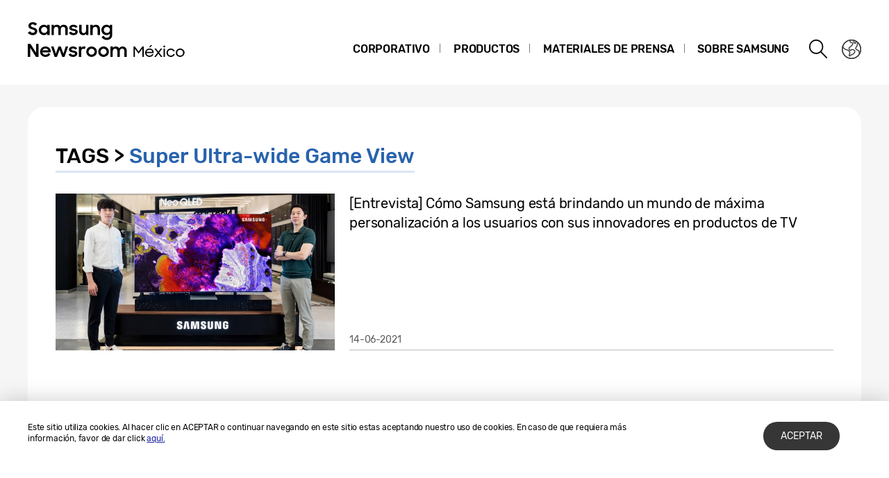

--- FILE ---
content_type: text/css
request_url: https://news.samsung.com/mx/wp-content/themes/btr_newsroom/css/index.css?1
body_size: 3236
content:
@charset "utf-8";

#kv_area{width:100%;background-color:#f6f6f6;}
.kv_main{max-width:1280px;margin:0 auto;padding:40px 40px 0;}
.kv_swipe{overflow:hidden;}
.kv_swipe ul{position:relative;width:99999px;}
.kv_swipe ul:after{content:"";clear:both;display:block;}
.kv_swipe li{float:left;position:relative;text-align:right;width:1200px;padding-right:40px;padding-left:40px;}
.kv_swipe li a{display:block;}
.kv_swipe li a:after{content:"";clear:both;display:block;}
.kv_swipe li .thumb{display:block;width:83.3334%;max-width:850px;position:relative;float:right;}
.kv_swipe li .thumb > div{height:0; padding-top:56.352%; background-size:cover; background-position:center center; background-repeat:no-repeat;}
.kv_swipe li .ico-play{position:absolute;left:50%;top:50%;margin:-56px 0 0 -56px;width:112px;height:112px;background:url(../images/icons_play.png) no-repeat;font-size:0;}
.kv_swipe li .desc{position:absolute;left:40px;top:50%;margin-top:-153px;width:306px;height:306px;padding:40px 30px;background-color:#08377d;background-image:linear-gradient(90deg, #08377d, #051f54);color:#fff;text-align:left;box-shadow:8px 8px 10px rgba(0,0,0,.3)}
.kv_swipe li .desc .type{font-size:16px;padding-bottom:5px;}
.kv_swipe li .desc .title{overflow:hidden;height:165px;font-size:24px;max-height:165px;}
.kv_swipe li .desc .title>span{display:block;height:100%;line-height:1.4em;max-height:7em;overflow:hidden;}
.kv_swipe li .desc .date{border-top:1px solid #395789;padding-top:20px;font-size:14px;color:rgba(255,255,255,.6); text-overflow: ellipsis;white-space: nowrap;overflow: hidden;}

@media (max-width:1024px) {
    .kv_swipe li{padding-right:0;}
    .kv_swipe li .desc{left:0;margin-top:-122px;width:244px;height:244px;padding:30px 25px;}
    .kv_swipe li .desc .type{font-size:14px;}
    .kv_swipe li .desc .title{height:140px;font-size:20px;}
    .kv_swipe li .desc .date{font-size:13px;padding-top:15px;}
}
@media (max-width:768px) {
    .kv_main{padding:0;}
    .kv_swipe li{position:relative;text-align:left;padding:0px;width:100%;}
    .kv_swipe li .thumb{width:100%;float:none;}
    .kv_swipe li .ico-play{margin:-28px 0 0 -28px;width:56px;height:56px;background:url(../images/icons_play.png) no-repeat;background-size:100% auto;}
    .kv_swipe li .desc_wrap{padding:0 30px;}
    .kv_swipe li .desc{position:relative;top:0;margin:0;margin-top:-20px;width:100%;height:auto;padding:25px 15px;box-shadow:none;}
    .kv_swipe li .desc .type{font-size:12px;color:rgba(255,255,255,.5);}
    .kv_swipe li .desc .title{font-size:16px;height:70px;}
    .kv_swipe li .desc .title>span{max-height:4.2em;}
    .kv_swipe li .desc .date{font-size:11px;color:#fff;}
    .kv_swipe li .desc .type,
    .kv_swipe li .desc .date{display:none;}
}

.new_slide .btn_group{width:100%;padding-top:30px;padding-bottom:35px;text-align:center;}
.new_slide .btn_group .btn_navi{}
.new_slide .btn_group .btn_page{display:inline;}
.new_slide .btn_group .btn_page button{width:16px;height:16px;margin:3px 10px 0;background-color:#d3dde9;border:3px solid #d3dde9;border-radius:50%;vertical-align:top;font-size:0;}
.new_slide .btn_group .btn_page button.on{background-color:#f6f6f6;border-color:#356cb1;}
.new_slide .btn_group .btn_prev,
.new_slide .btn_group .btn_next{width:43px;height:23px;background-image:url(../images/icons_pc.png);background-repeat:no-repeat;vertical-align:top;font-size:0;}
.new_slide .btn_group .btn_prev{background-position:0 -140px;margin-right:30px;}
.new_slide .btn_group .btn_next{background-position:0 -165px;margin-left:30px;}
.new_slide .btn_group .btn_prev.off,
.new_slide .btn_group .btn_next.off{opacity:0.5;}

.new_slide .btn_group .btn_auto{width:14px;height:18px;background:url(../images/icons_pc.png) no-repeat -80px -100px;vertical-align:top;font-size:0;margin-right:10px;margin-top:2px;}
.new_slide .btn_group .btn_auto.on{background-position:-100px -100px;}

.new_slide.only_mobile .btn_group{display:none;}

.new_slide .btn_group.hide{padding:40px 0 0;}
.new_slide .btn_group.hide *{display:none;}

@media (max-width:768px) {
    .new_slide .btn_group{padding-top:20px;padding-bottom:15px;}
    .new_slide .btn_group .btn_page button{width:12px;height:12px;border-width:2px;}
    .new_slide .btn_group .btn_prev,
    .new_slide .btn_group .btn_next{width:31px;height:17px;background-image:url(../images/icons_mo.png);background-size:200px auto;}
    .new_slide .btn_group .btn_prev{background-position:0 -30px;}
    .new_slide .btn_group .btn_next{background-position:0 -50px;}

    .new_slide .btn_group .btn_auto{width:10px;height:14px;background:url(../images/icons_mo.png) no-repeat -70px -50px;background-size:200px auto;}
    .new_slide .btn_group .btn_auto.on{background-position:-90px -50px;}

    .new_slide.only_mobile .btn_group{display:block;}
    .new_slide .btn_group.hide{padding:30px 0 0;}
}

.play_area{display:none;position:absolute;top:0;width:100%;z-index:1001; text-align:center;padding:0 40px;}
.play_area .play_area_wrap {position:relative;display:inline-block; max-width:1280px;width:100%; }
.play_area .iframe_wrap{position:relative;width:100%;height:0;padding-top:56.25%;}
.play_area .iframe_wrap iframe{position:absolute;left:0;top:0;width:100%;height:100%;border:0;}
.play_area .desc{padding:30px 45px;color:#fff;background:rgba(0,0,0,.5); text-align:left;}
.play_area .desc strong{display:block;padding-bottom:5px;font-size:26px;}
.play_area .desc p{font-size:16px;color:rgba(255,255,255,.5);height:66px;}
.play_area .btn_close{position:absolute;right:-75px;top:0;width:75px;height:75px;font-size:0;}
.play_area .btn_close:after{content:"";position:absolute;left:50%;top:50%;margin:-20px 0 0 -20px;width:40px;height:40px;background:url(../images/icons_pc.png) no-repeat -260px 0;}

.play_kv{/*position:fixed;*/top:122px;}
.play_kv .play_area_wrap { display:block; margin:auto;}
.play_kv .desc{display:none;}

.playopen .play_area {display:block;}
.playopen .overlay{display:block;}


@media (max-width:1450px) {
    .play_area .btn_close{right:0px;top:-75px;}
    /*.play_area .btn_close:after{margin:-8px 0 0 -8px;width:16px;height:16px;background:url(../images/icons_mo.png) no-repeat -90px -30px;background-size:200px auto;}*/

}
@media (max-width:1280px) {
    .play_area{margin-left:0;left:0;}
    .play_kv{top:74px;}
}
@media (max-width:1024px) {
    .play_area .btn_close{right:0px;top:-30px;width:30px;height:30px;}
    .play_area .btn_close:after{margin:-8px 0 0 -8px;width:16px;height:16px;background:url(../images/icons_mo.png) no-repeat -90px -30px;background-size:200px auto;}
}
@media (max-width:768px) {
    .play_area{background:rgba(0,0,0,0); padding: 0 20px;}
    .play_area .play_area_wrap {display:block;}
    .play_area .desc{display:none;}
}

.main_page{position:relative;width:100%;max-width:1360px;padding:0 40px;margin:0 auto;}
.main_page #content{position:relative; float:left;width:67.1875%;padding-top:55px;padding-bottom:60px;}
.main_page #content:before{content:"";position:absolute;right:0;top:0;width:1px;height:100%;background-color:#bcbcbc;}
.main_page .board_most{position:relative; margin-right:40px;}
.main_page .board_most .main_title{height:58px;}
.main_page .board_most .btn_more{right:0;top:0;}
.main_page .board_most .btn_view_all{margin:10px 0;text-align:center;}
.main_page .board_most .btn_view_all a{display:inline-block;min-width:300px;padding:17px 20px;font-size:20px;border:2px solid #000;border-radius:30px;color:#000;font-weight:500;}
.main_page .board_most .btn_view_all a:hover{background-color:#08377d;background-image:linear-gradient(135deg, #083980, #052056);border-color:#052056;color:#fff;}
.main_page .board_recent{width:100%;}
.main_page .board_recent li{position:relative;margin-bottom:40px;}
.main_page .board_recent li .thumb_inner{display:block;width:63.61%;}
.main_page .board_recent li .thumb{overflow:hidden;position:relative;width:100%;height:0;padding-top:56.25%;}
.main_page .board_recent li .thumb .thumb_wrap{position:absolute;left:0;top:0;width:100%;height:100%;background-size:cover;background-position:center;transition:all .5s ease-out;}
.main_page .board_recent li .inner{position:absolute;right:0;top:0;width:36.39%;height:100%;padding-left:20px;}
.main_page .board_recent li .desc{position:relative;width:100%;height:100%;padding-bottom:40px;}
.main_page .board_recent li .title{display:block;overflow:hidden;width:100%;height:90%;font-size:20px;color:#000;}
.main_page .board_recent li .title>span{display:block;height:100%;}
.main_page .board_recent li .date{position:absolute;right:0;bottom:0;width:100%;height:40px;padding:15px 0px 0;border-bottom:1px solid #bcbcbc;font-size:14px;color:#5d5d5d;white-space:nowrap;text-overflow:ellipsis;overflow:hidden;}
.main_page .board_recent li .category{display:inline-block;margin-bottom:10px;background-color:#dae6f4;padding:1px 10px;font-weight:500;font-size:16px;color:#356cb1;vertical-align:top;}

.main_page .board_recent li .title,
.main_page .board_recent li .date{transition:color .5s ease-out, border .5s ease-out;}
.main_page .board_recent li:hover .thumb .thumb_wrap{-webkit-transform:scale(1.05);-ms-transform:scale(1.05);transform:scale(1.05);}
.main_page .board_recent li:hover .title,
.main_page .board_recent li:hover .date{color:#356cb1;border-color:#356cb1;}

.main_page #side{float:left;width:32.8125%;padding-top:55px;padding-bottom:60px;padding-left:40px;}
.main_page .board_video{position:relative;width:100%;padding-bottom:8px;border-bottom:1px solid #bcbcbc;margin-bottom:40px;}
.main_page .board_video .btn_more{right:0;top:0;}
.main_page .board_video .main_title{min-height:58px; padding-bottom:10px;}
.main_page .board_video .video_play_wrap{display:block;}
.main_page .board_video .thumb{display:block;position:relative;width:100%;height:0;padding-top:56.25%;font-size:0;overflow:hidden;}
.main_page .board_video .thumb_wrap{position:absolute;left:0;top:0;width:100%;height:100%;background-repeat:no-repeat;background-size:cover;background-position:center;transition:all .5s ease-out;}
.main_page .board_video .video_play_wrap:hover .thumb_wrap{-webkit-transform:scale(1.05);-ms-transform:scale(1.05);transform:scale(1.05);}

.main_page .board_video .desc{position:relative;width:100%;min-height:60px;padding-right:65px;padding-top:5px;margin-top:10px;font-size:16px;}
.main_page .board_video .desc .title{display:block;height:45px;overflow:hidden;color:#000;}
.main_page .board_video .desc .btn_video_play{position:absolute;right:0;top:0;width:53px;height:53px;background:url(../images/icons_pc.png) no-repeat 0 -200px;font-size:0;}
.main_page .banner_area{padding-bottom:30px;}
.main_page .banner_area li{position:relative;margin-bottom:20px;}
.main_page .banner_area li a{position:relative;display:block;width:100%;height:0;padding-top:56.25%;overflow:hidden;}
.main_page .banner_area li .thumb{position:absolute;left:0;top:0;width:100%;height:100%;}
.main_page .banner_area li .thumb_wrap{width:100%;height:100%;background-repeat:no-repeat;background-size:cover;background-position:center;transition:all .5s ease-out;}
.main_page .banner_area li:hover .thumb_wrap{-webkit-transform:scale(1.05);-ms-transform:scale(1.05);transform:scale(1.05);}

.main_page .banner_featured{position:relative;padding-bottom:40px;border-bottom:1px solid #bcbcbc;margin-bottom:40px;}
.main_page .banner_featured .btn_ro{position:absolute;right:0px;top:1px;}
.main_page .banner_featured ul{padding-top:30px;}
.main_page .banner_featured li{position:relative;margin-bottom:1px;}
.main_page .banner_featured li a{display:block;width:100%;padding:20px 0;padding-left:70px;background-color:#e8eef5;font-size:20px;color:#000;}
.main_page .banner_featured li .no{position:absolute;left:0;top:0;width:70px;height:100%;text-align:center;color:#a5a9ae;}
.main_page .banner_featured li .no .table{display:table;width:100%;height:100%;}
.main_page .banner_featured li .no .table_cell{display:table-cell;vertical-align:middle;text-align:center;}
.main_page .banner_featured li .cont{position:relative;width:100%;padding:0 24px;}
.main_page .banner_featured li .cont:before{content:"";position:absolute;left:0;top:0;width:1px;height:100%;background-color:#a2a6ab;opacity:.5;}
.main_page .banner_featured li a:hover{background-color:#0a4093;background-image:linear-gradient(90deg, #0a4092, #082e71);color:#fff;box-shadow:1px 1px 3px #aaa;}

.media_library{position:relative;background-color:#f6f6f6;padding-bottom:50px;}
.media_library_inner{position:relative;max-width:1360px;padding:0 40px;margin:0 auto;}
.media_library .main_title{padding:45px 0 25px;}
.media_library .btn_ro{position:absolute;right:40px;top:45px;}
.media_library ul{margin-right:-16px;}
.media_library li{float:left;width:25%;padding-right:16px;}
.media_library li .thumb{overflow:hidden;position:relative;width:100%;height:0;padding-top:56.25%;}
.media_library li .thumb .thumb_wrap{position:absolute;left:0;top:0;width:100%;height:100%;background-size:cover;background-position:center;transition:all .5s ease-out;}
.media_library li .title{position:relative;width:100%;height:40px;padding:0 20px;margin-top:-25px;font-size:16px;z-index:2;}
.media_library li .title span{display:block;width:100%;height:100%;padding:0 5px;background-color:#073274;background-image:linear-gradient(135deg, #073274, #030f39);color:#fff;text-align:center;line-height:40px;white-space:nowrap;overflow:hidden;text-overflow:ellipsis;}
.media_library li:hover .thumb_wrap{-webkit-transform:scale(1.05);-ms-transform:scale(1.05);transform:scale(1.05);}

/**GNB Mediaquery**/
@media (max-width:1024px) {
    .main_page{padding:0 20px;}
    .main_page .board_most {margin-right:20px;}
    .media_library_inner{padding:0 20px;}
    .media_library .btn_ro{right:20px;}
    .main_page #side {padding-left:20px;}
}

@media (max-width:1024px) {
    .main_page .board_recent li .title {height:80%;}
}

@media (max-width:768px) {
    .main_page{padding:0;}
    .main_page #content:before {display:none;}
    .main_page .btn_ro{display:none; padding:4px 17px 2px 12px; font-size:12px;}
    .main_page .btn_ro:after{right:4px; margin-top:-3px;}
    .main_page .board_most {margin-right:0;}
    .main_page .board_most .btn_view_all{margin:25px 0;}
    .main_page .board_most .btn_view_all a{min-width:180px;padding:7.5px 15px;font-size:15px;}
    .main_page .board_most .main_title{height:auto;}
    .main_page #content,
    .main_page #side{float:none;width:100%;padding-top:20px;padding-left:20px;padding-right:20px;padding-bottom:25px;}
    .main_page #side{border-top:1px solid #bcbcbc;}
    .main_page .board_recent li{padding:15px 0;margin:0;border-bottom:1px solid #bcbcbc;}
    .main_page .board_recent li .thumb_inner{display:block;width:40.3%;}
    .main_page .board_recent li .inner{width:59%;padding:15px 12px 8px;}
    .main_page .board_recent li .desc{padding-bottom:20px;}
    .main_page .board_recent li .title{height:60px;font-size:14px;margin-top:-2px;vertical-align:top;}
    .main_page .board_recent li .date{height:auto;padding:0;font-size:11px;border:none;}
    .main_page .board_recent li .category{margin-bottom:0px;font-size:11px;}
    .main_page .board_recent li .category + .title{margin-top:-4px;}

    .main_page .board_video{border-bottom:0;}
    .main_page .board_video .btn_ro{display:block;}
    .main_page .board_video .main_title{min-height:auto;}
    .main_page .board_video .desc{min-height:40px;padding-right:50px;font-size:13px;}
    .main_page .board_video .desc .title{height:34px;}
    .main_page .board_video .desc .btn_video_play{width:38px;height:38px;background:url(../images/icons_mo.png) no-repeat 0 -160px;background-size:200px auto;}
    .main_page .banner_area{border:none;padding:0;}
    .main_page .banner_area li{margin-bottom:0px;}

    .main_page .banner_featured{border-bottom:0;}
    .main_page .banner_featured ul{padding-top:10px;}
    .main_page .banner_featured li a{font-size:16px}
    .main_page .banner_featured .btn_ro{display:block;}

    .media_library{padding:0 20px 20px;}
    .media_library_inner{padding:0px;}
    .media_library .main_title{padding:25px 0 10px;}
    .media_library ul{margin:0;}
    .media_library li{float:none;width:100%;padding-right:0px;}
    .media_library li .title{padding:0 18px;margin-top:-15px;font-size:13px;}
    .media_library .btn_ro{display:none;}

    .new_slide{overflow:hidden;}
    .new_slide .new_slide_inner{overflow:hidden;}
    .new_slide ul{position:relative;}
    .new_slide li{float:left;}
}

@media (max-width:480px) {
    .main_page .board_recent li .category{display:none;}
    .main_page .board_recent li .title{height:60px;}
}
@media (max-width:359px) {
    .main_page .board_recent li .title{height:20px;}
}
